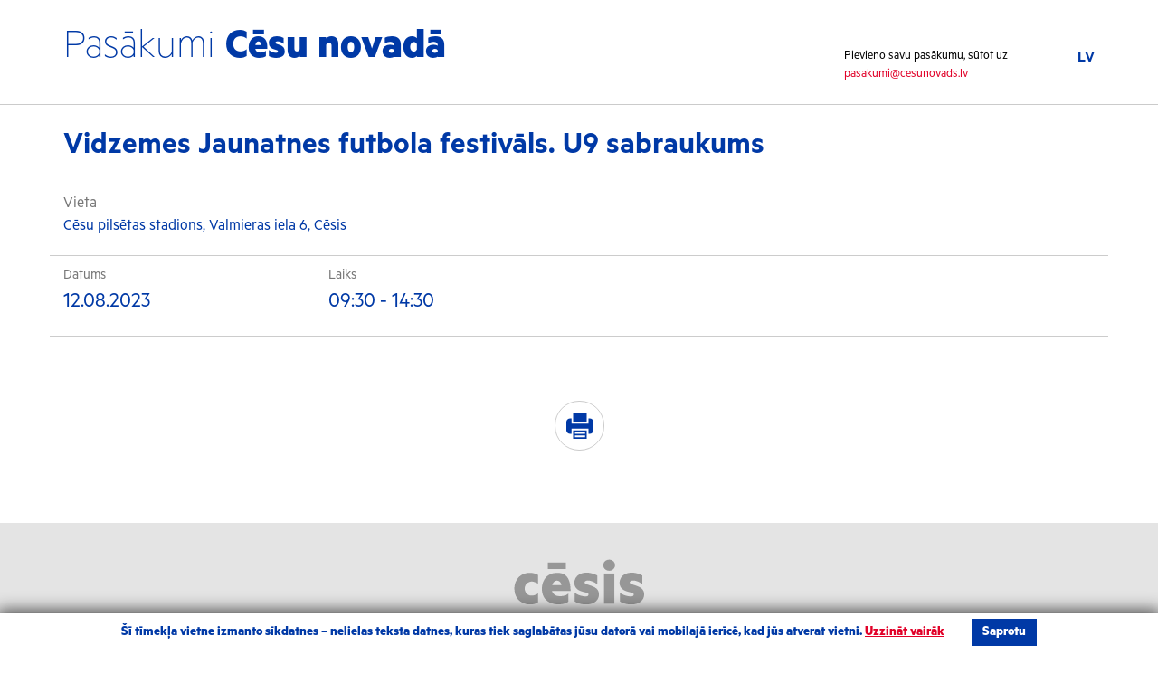

--- FILE ---
content_type: text/html; charset=UTF-8
request_url: http://pasakumi.cesis.lv/pasakums/vidzemes-jaunatnes-futbola-festivals-2/
body_size: 16390
content:
<!DOCTYPE html>
<html lang="lv">
    <head>
        <meta charset="utf-8">
        <meta http-equiv="X-UA-Compatible" content="IE=edge">
        <meta name="viewport" content="width=device-width, initial-scale=1">

        <meta name="description" content="Pasākumi Cēsīs">
        <meta name="author" content="Grandem">
        <link rel="icon" href="http://pasakumi.cesis.lv/wp-content/themes/pascesis/images/favicon.ico">
                

        <link href="http://pasakumi.cesis.lv/wp-content/themes/pascesis/css/bootstrap.min.css" rel="stylesheet" media="screen">
        <link href="http://pasakumi.cesis.lv/wp-content/themes/pascesis/fonts/webfonts.css" rel="stylesheet" media="screen">
        <link href="http://pasakumi.cesis.lv/wp-content/themes/pascesis/css/bootstrap-datetimepicker.css" rel="stylesheet" media="screen">
        <link href="http://pasakumi.cesis.lv/wp-content/themes/pascesis/css/select2.css" rel="stylesheet" media="screen">
        <link href="http://pasakumi.cesis.lv/wp-content/themes/pascesis/css/owl.carousel.css" rel="stylesheet" media="screen">
        <link href="http://pasakumi.cesis.lv/wp-content/themes/pascesis/css/owl.theme.default.css" rel="stylesheet" media="screen">
        <link href="http://pasakumi.cesis.lv/wp-content/themes/pascesis/css/ie10-viewport-bug-workaround.css" rel="stylesheet" media="screen">
        

        <!-- Custom style -->
        <link href="http://pasakumi.cesis.lv/wp-content/themes/pascesis/style.css?ver=12" rel="stylesheet" media="screen">

        <!-- Print stylesheet -->
        <link href="http://pasakumi.cesis.lv/wp-content/themes/pascesis/css/print.css" rel="stylesheet" media="print">

        <!-- HTML5 shim and Respond.js for IE8 support of HTML5 elements and media queries -->
        <!--[if lt IE 9]>
          <script src="https://oss.maxcdn.com/html5shiv/3.7.2/html5shiv.min.js"></script>
          <script src="https://oss.maxcdn.com/respond/1.4.2/respond.min.js"></script>
        <![endif]-->
        <link rel="alternate" hreflang="lv" href="http://pasakumi.cesis.lv/pasakums/vidzemes-jaunatnes-futbola-festivals-2/" />
<link rel="alternate" hreflang="x-default" href="http://pasakumi.cesis.lv/pasakums/vidzemes-jaunatnes-futbola-festivals-2/" />

		<!-- All in One SEO 4.8.4.1 - aioseo.com -->
		<title>Vidzemes Jaunatnes futbola festivāls. U9 sabraukums | Pasākumi Cēsis</title>
	<meta name="robots" content="max-image-preview:large" />
	<link rel="canonical" href="http://pasakumi.cesis.lv/pasakums/vidzemes-jaunatnes-futbola-festivals-2/" />
	<meta name="generator" content="All in One SEO (AIOSEO) 4.8.4.1" />
		<meta property="og:locale" content="lv_LV" />
		<meta property="og:site_name" content="Pasākumi Cēsis | &amp;nbsp&#039;" />
		<meta property="og:type" content="article" />
		<meta property="og:title" content="Vidzemes Jaunatnes futbola festivāls. U9 sabraukums | Pasākumi Cēsis" />
		<meta property="og:url" content="http://pasakumi.cesis.lv/pasakums/vidzemes-jaunatnes-futbola-festivals-2/" />
		<meta property="article:published_time" content="2023-08-10T20:57:20+00:00" />
		<meta property="article:modified_time" content="2023-08-10T20:58:42+00:00" />
		<meta name="twitter:card" content="summary" />
		<meta name="twitter:title" content="Vidzemes Jaunatnes futbola festivāls. U9 sabraukums | Pasākumi Cēsis" />
		<script type="application/ld+json" class="aioseo-schema">
			{"@context":"https:\/\/schema.org","@graph":[{"@type":"BreadcrumbList","@id":"http:\/\/pasakumi.cesis.lv\/pasakums\/vidzemes-jaunatnes-futbola-festivals-2\/#breadcrumblist","itemListElement":[{"@type":"ListItem","@id":"http:\/\/pasakumi.cesis.lv#listItem","position":1,"name":"Home","item":"http:\/\/pasakumi.cesis.lv","nextItem":{"@type":"ListItem","@id":"http:\/\/pasakumi.cesis.lv\/pasakumu_kategorijas\/sports\/#listItem","name":"Sports"}},{"@type":"ListItem","@id":"http:\/\/pasakumi.cesis.lv\/pasakumu_kategorijas\/sports\/#listItem","position":2,"name":"Sports","item":"http:\/\/pasakumi.cesis.lv\/pasakumu_kategorijas\/sports\/","nextItem":{"@type":"ListItem","@id":"http:\/\/pasakumi.cesis.lv\/pasakums\/vidzemes-jaunatnes-futbola-festivals-2\/#listItem","name":"Vidzemes Jaunatnes futbola festiv\u0101ls. U9 sabraukums"},"previousItem":{"@type":"ListItem","@id":"http:\/\/pasakumi.cesis.lv#listItem","name":"Home"}},{"@type":"ListItem","@id":"http:\/\/pasakumi.cesis.lv\/pasakums\/vidzemes-jaunatnes-futbola-festivals-2\/#listItem","position":3,"name":"Vidzemes Jaunatnes futbola festiv\u0101ls. U9 sabraukums","previousItem":{"@type":"ListItem","@id":"http:\/\/pasakumi.cesis.lv\/pasakumu_kategorijas\/sports\/#listItem","name":"Sports"}}]},{"@type":"Organization","@id":"http:\/\/pasakumi.cesis.lv\/#organization","name":"Pas\u0101kumi C\u0113sis","description":"&nbsp'","url":"http:\/\/pasakumi.cesis.lv\/"},{"@type":"WebPage","@id":"http:\/\/pasakumi.cesis.lv\/pasakums\/vidzemes-jaunatnes-futbola-festivals-2\/#webpage","url":"http:\/\/pasakumi.cesis.lv\/pasakums\/vidzemes-jaunatnes-futbola-festivals-2\/","name":"Vidzemes Jaunatnes futbola festiv\u0101ls. U9 sabraukums | Pas\u0101kumi C\u0113sis","inLanguage":"lv-LV","isPartOf":{"@id":"http:\/\/pasakumi.cesis.lv\/#website"},"breadcrumb":{"@id":"http:\/\/pasakumi.cesis.lv\/pasakums\/vidzemes-jaunatnes-futbola-festivals-2\/#breadcrumblist"},"datePublished":"2023-08-10T20:57:20+00:00","dateModified":"2023-08-10T20:58:42+00:00"},{"@type":"WebSite","@id":"http:\/\/pasakumi.cesis.lv\/#website","url":"http:\/\/pasakumi.cesis.lv\/","name":"Pas\u0101kumi C\u0113sis","description":"&nbsp'","inLanguage":"lv-LV","publisher":{"@id":"http:\/\/pasakumi.cesis.lv\/#organization"}}]}
		</script>
		<!-- All in One SEO -->

<link rel='dns-prefetch' href='//s.w.org' />
		<script type="text/javascript">
			window._wpemojiSettings = {"baseUrl":"https:\/\/s.w.org\/images\/core\/emoji\/13.1.0\/72x72\/","ext":".png","svgUrl":"https:\/\/s.w.org\/images\/core\/emoji\/13.1.0\/svg\/","svgExt":".svg","source":{"concatemoji":"http:\/\/pasakumi.cesis.lv\/wp-includes\/js\/wp-emoji-release.min.js?ver=561d59076e2dd045313b560f775f7a87.1768864365"}};
			!function(e,a,t){var n,r,o,i=a.createElement("canvas"),p=i.getContext&&i.getContext("2d");function s(e,t){var a=String.fromCharCode;p.clearRect(0,0,i.width,i.height),p.fillText(a.apply(this,e),0,0);e=i.toDataURL();return p.clearRect(0,0,i.width,i.height),p.fillText(a.apply(this,t),0,0),e===i.toDataURL()}function c(e){var t=a.createElement("script");t.src=e,t.defer=t.type="text/javascript",a.getElementsByTagName("head")[0].appendChild(t)}for(o=Array("flag","emoji"),t.supports={everything:!0,everythingExceptFlag:!0},r=0;r<o.length;r++)t.supports[o[r]]=function(e){if(!p||!p.fillText)return!1;switch(p.textBaseline="top",p.font="600 32px Arial",e){case"flag":return s([127987,65039,8205,9895,65039],[127987,65039,8203,9895,65039])?!1:!s([55356,56826,55356,56819],[55356,56826,8203,55356,56819])&&!s([55356,57332,56128,56423,56128,56418,56128,56421,56128,56430,56128,56423,56128,56447],[55356,57332,8203,56128,56423,8203,56128,56418,8203,56128,56421,8203,56128,56430,8203,56128,56423,8203,56128,56447]);case"emoji":return!s([10084,65039,8205,55357,56613],[10084,65039,8203,55357,56613])}return!1}(o[r]),t.supports.everything=t.supports.everything&&t.supports[o[r]],"flag"!==o[r]&&(t.supports.everythingExceptFlag=t.supports.everythingExceptFlag&&t.supports[o[r]]);t.supports.everythingExceptFlag=t.supports.everythingExceptFlag&&!t.supports.flag,t.DOMReady=!1,t.readyCallback=function(){t.DOMReady=!0},t.supports.everything||(n=function(){t.readyCallback()},a.addEventListener?(a.addEventListener("DOMContentLoaded",n,!1),e.addEventListener("load",n,!1)):(e.attachEvent("onload",n),a.attachEvent("onreadystatechange",function(){"complete"===a.readyState&&t.readyCallback()})),(n=t.source||{}).concatemoji?c(n.concatemoji):n.wpemoji&&n.twemoji&&(c(n.twemoji),c(n.wpemoji)))}(window,document,window._wpemojiSettings);
		</script>
		<style type="text/css">
img.wp-smiley,
img.emoji {
	display: inline !important;
	border: none !important;
	box-shadow: none !important;
	height: 1em !important;
	width: 1em !important;
	margin: 0 .07em !important;
	vertical-align: -0.1em !important;
	background: none !important;
	padding: 0 !important;
}
</style>
	<link rel='stylesheet' id='wp-block-library-css'  href='http://pasakumi.cesis.lv/wp-includes/css/dist/block-library/style.min.css?ver=561d59076e2dd045313b560f775f7a87.1768864365' type='text/css' media='all' />
<link rel='stylesheet' id='wpml-legacy-horizontal-list-0-css'  href='http://pasakumi.cesis.lv/wp-content/plugins/sitepress-multilingual-cms/templates/language-switchers/legacy-list-horizontal/style.min.css?ver=1.1768864365' type='text/css' media='all' />
<script type='text/javascript' src='http://pasakumi.cesis.lv/wp-includes/js/jquery/jquery.min.js?ver=3.6.0.1768864365' id='jquery-core-js'></script>
<script type='text/javascript' src='http://pasakumi.cesis.lv/wp-includes/js/jquery/jquery-migrate.min.js?ver=3.3.2.1768864365' id='jquery-migrate-js'></script>
<link rel="https://api.w.org/" href="http://pasakumi.cesis.lv/wp-json/" /><link rel="EditURI" type="application/rsd+xml" title="RSD" href="http://pasakumi.cesis.lv/xmlrpc.php?rsd" />
<link rel="wlwmanifest" type="application/wlwmanifest+xml" href="http://pasakumi.cesis.lv/wp-includes/wlwmanifest.xml" /> 

<link rel='shortlink' href='http://pasakumi.cesis.lv/?p=13646' />
<link rel="alternate" type="application/json+oembed" href="http://pasakumi.cesis.lv/wp-json/oembed/1.0/embed?url=http%3A%2F%2Fpasakumi.cesis.lv%2Fpasakums%2Fvidzemes-jaunatnes-futbola-festivals-2%2F" />
<link rel="alternate" type="text/xml+oembed" href="http://pasakumi.cesis.lv/wp-json/oembed/1.0/embed?url=http%3A%2F%2Fpasakumi.cesis.lv%2Fpasakums%2Fvidzemes-jaunatnes-futbola-festivals-2%2F&#038;format=xml" />
<meta name="generator" content="WPML ver:4.7.6 stt:1,32,46;" />
<!-- Global site tag (gtag.js) - Google Analytics -->
<script async src="https://www.googletagmanager.com/gtag/js?id=G-9XDT6H6PTL"></script>
<script>
  window.dataLayer = window.dataLayer || [];
  function gtag(){dataLayer.push(arguments);}
  gtag('js', new Date());

  gtag('config', 'G-9XDT6H6PTL');
</script>    </head>
    <body>
        <header>
            <div class="container">
                <div class="row">
                    <div class="col-md-9">
                        <h1><a href="http://pasakumi.cesis.lv"><p>Pasākumi <strong>Cēsu novadā</strong></p>
</a></h1>
                    </div>
                    <div class="col-md-3">
                        <ul class="language-menu">
                                                        <li class="current">
                                <a href="http://pasakumi.cesis.lv/pasakums/vidzemes-jaunatnes-futbola-festivals-2/">LV</a>
                            </li>
                                                    </ul>
                        <p class="join">Pievieno savu pasākumu, sūtot uz <a href="mailto:pasakumi@cesunovads.lv">pasakumi@cesunovads.lv</a></p>
                    </div>
                </div>
            </div>
        </header>



<div class="event-heading">
    <div class="container">
        <div class="row">
            <div class="col-md-12">
                <h1>Vidzemes Jaunatnes futbola festivāls. U9 sabraukums</h1>
            </div>
        </div>
    </div>
</div>

<div class="container">
    <div class="row">
        <div class="col-md-12 col-sm-12 event-description">
            <p class="event-location">
                <span>Vieta</span>
                Cēsu pilsētas stadions, Valmieras iela 6, Cēsis             </p>
                        <div class="row event-info-well event-info-top">
                <div class="col-md-3 col-sm-4 col-xs-12">
                    <span>Datums</span>
                    <p>12.08.2023</p>
                </div>
                                <div class="col-md-4 col-sm-4 col-xs-12">
                    <span>Laiks</span>
                    <p>09:30 - 14:30</p>
                </div>
                                                            </div>
            <div class="row">
                <div class="col-sm-12 event-description-text">
                                    </div>
            </div>

                        <div class="row text-center social-share">
                <ul>
<!--                    <li><a href="#" class="draugiem"></a></li>-->
<!--                    <li><a href="#" class="facebook"></a></li>-->
<!--                    <li><a href="#" class="twitter"></a></li>-->
<!--                    <li><a href="#" class="googleplus"></a></li>-->
                    <li><a href="#" class="print" onClick="window.print()"></a></li>
                </ul>
            </div>

        </div>
            </div>

</div>

    <footer>
      <div class="container">
        <div class="row">
          <div class="col-md-12 text-center">
            <a href="index.php"><img src="http://pasakumi.cesis.lv/wp-content/themes/pascesis/images/cesis_logo.svg" style="max-width:144px" class="footer-logo"></a>
            <p>2026  |  <a href="http://grandem.lv/">Izstrādāja Grandem</a>  |  <a href="#">Autortiesības</a></p>
          </div>

        </div>
      </div>
    </footer>

<div class="cookie-consent-container" style="display: none;">
    <div class="cookie-consent-content">
          Šī tīmekļa vietne izmanto sīkdatnes – nelielas teksta datnes, kuras tiek saglabātas jūsu datorā vai mobilajā ierīcē, kad jūs atverat vietni. <a href="/sikdatnu-politika/" target="_blank">Uzzināt vairāk</a><div class="cookie-accept">Saprotu</div>    </div>
</div>
<style>
.cookie-consent-container {
  position: fixed;
    bottom: 0;
    padding: 6px 22px;
    text-align: center;
    background: #ffffff;
    width: 100%;
    color: #0039a6;
    box-shadow: 0px 0px 18px 3px rgba(0,0,0,0.7);
    z-index: 999999999;
}
 
.cookie-consent-content {
  font-size: 15px;
    font-weight: bold;
    line-height: 18px;
}
.cookie-consent-content a {
    text-decoration: underline;
}
 
.cookie-accept {
    display: inline-block;
    background: #0039a6;
    color: white;
    padding: 6px 12px;
    cursor: pointer;
    user-select: none;
    -ms-user-select: none;
    -moz-user-select: none;
    margin-left: 30px;
}
@media print {
  .cookie-consent-container {
    display: none;
  }
}
</style>
    <script type='text/javascript' src='http://pasakumi.cesis.lv/wp-content/themes/pascesis/js/bootstrap.min.js?ver=1768864365' id='bootstrap-js'></script>
<script type='text/javascript' src='http://pasakumi.cesis.lv/wp-content/themes/pascesis/js/moment-with-locales.js?ver=1768864365' id='moment-with-locales-js'></script>
<script type='text/javascript' src='http://pasakumi.cesis.lv/wp-content/themes/pascesis/js/bootstrap-datetimepicker.min.js?ver=1768864365' id='bootstrap-datetimepicker-js'></script>
<script type='text/javascript' src='http://pasakumi.cesis.lv/wp-content/themes/pascesis/js/select2.js?ver=1768864365' id='select2-js'></script>
<script type='text/javascript' src='http://pasakumi.cesis.lv/wp-content/themes/pascesis/js/owl.carousel.min.js?ver=1768864365' id='owl-carousel-js'></script>
<script type='text/javascript' src='http://pasakumi.cesis.lv/wp-content/themes/pascesis/js/ie10-viewport-bug-workaround.js?ver=1768864365' id='ie10-viewport-bug-workaround-js'></script>
<script type='text/javascript' src='http://pasakumi.cesis.lv/wp-content/themes/pascesis/js/scripts.js?ver=2.1.1768864365' id='scripts-js'></script>
<script type='text/javascript' id='pces-filter-script-js-extra'>
/* <![CDATA[ */
var pces_script = {"pces_ajax":"http:\/\/pasakumi.cesis.lv\/wp-admin\/admin-ajax.php","pces_nonce":"8239fd8cda","pces_loading":"Uzgaidiet..."};
/* ]]> */
</script>
<script type='text/javascript' src='http://pasakumi.cesis.lv/wp-content/themes/pascesis/js/pces_script.js?ver=1.6.1768864365' id='pces-filter-script-js'></script>
<script type='text/javascript' src='http://pasakumi.cesis.lv/wp-includes/js/wp-embed.min.js?ver=561d59076e2dd045313b560f775f7a87.1768864365' id='wp-embed-js'></script>
    <script src="http://pasakumi.cesis.lv/wp-content/themes/pascesis/fslightbox.js"></script>
  </body>
</html>

--- FILE ---
content_type: text/css
request_url: http://pasakumi.cesis.lv/wp-content/themes/pascesis/css/print.css
body_size: 201
content:
* {
  font-family:Arial, sans-serif;
  font-size:14px;
}

header, footer, .social-share, .more-events-block, iframe, .buy-button {
  display:none!important;
}

img {
  max-width:300px;
  float:left;
}
